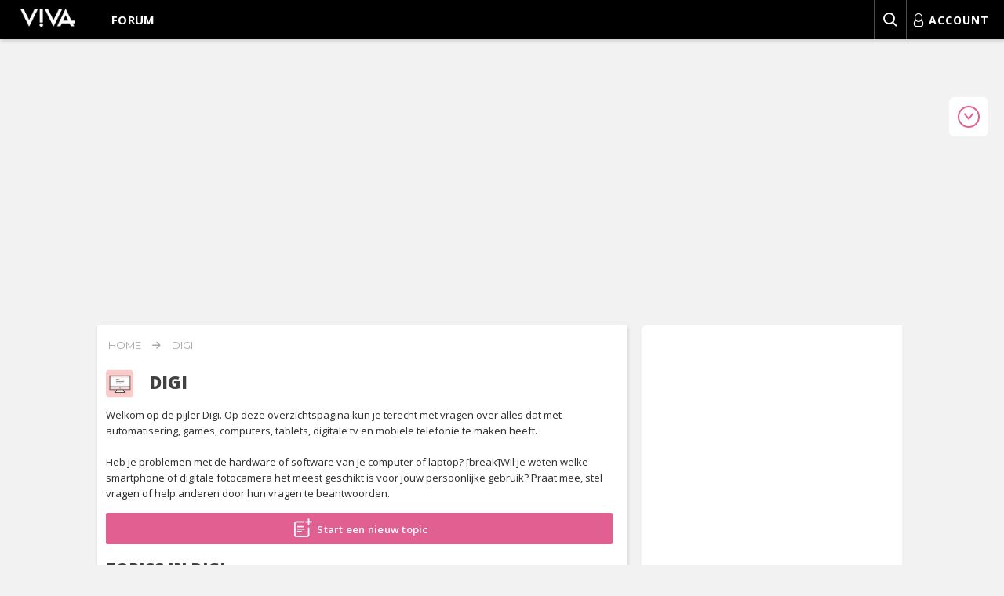

--- FILE ---
content_type: text/css
request_url: https://forum.viva.nl/ext/dpg/pijlersettings/styles/all/template/main.css?assets_version=1291
body_size: 379
content:
.quick-topic h3 {
    float: left;
}

.topic__suggestion {
    max-width: 250px;
    width: 45%;
    height: auto;
    padding: 7px;
    background: #E25F91;
    color: #fff;
    position: relative;
    font-size: 12px;
    text-align: center;
    border-radius: 15px;
    margin: 0 5px 5px 0;
    float: right;
}

.topic__suggestion .tip {
    width: 0;
    height: 0;
    position: absolute;
    left: 25px;
    bottom: -20px;
    border: solid 10px;
    border-color: #E25F91 transparent transparent transparent;
}


--- FILE ---
content_type: application/javascript; charset=utf-8
request_url: https://fundingchoicesmessages.google.com/f/AGSKWxUbX5ZAgBrr3trzSD9eBuhlcDqB80s5X3qJErYAd4beMXnqKiWY_gGiUEDsdV1dcl2nrtAq9xrm-XeEc34gAQpUnpTFx91X0VvOxEslBonrZQliY51Q71VBUqPZQLHmmtpi_7b3RXJaDcnNgGDDxlBXdFIR75R9h6PeuzbBTba0E-c2ENkM3USGfFF_/_/sponsoredlinksiframe./ad-feature-/adv-scroll-/a7delivery_300px;)
body_size: -1289
content:
window['f3196b7d-4248-4ffe-b125-8c95eea9c007'] = true;

--- FILE ---
content_type: text/javascript
request_url: https://forum.viva.nl/styles/viva/public/build/showheroes.js?v=b726e90f
body_size: 3420
content:
(()=>{const e=Date.now(),viralize_isAdsDebugMode=()=>{const e=undefined;return"1"===new URLSearchParams(window.location.search).get("adsdebug")||1===window.adsdebug},viralize_debugLog=n=>{if(viralize_isAdsDebugMode()){const t=Date.now()-e;console.log(`[ADS DEBUG] ${(new Date).toISOString()}: ${n} (${t}ms from page load)`)}},viralize_getOptimalRootMargin=()=>{const e="slow-2g"===navigator.connection?.effectiveType||"2g"===navigator.connection?.effectiveType,n=navigator.hardwareConcurrency<=2;return e||n?50:window.innerHeight>800?150:100},viralize_isElementInViewport=e=>{const n=e.getBoundingClientRect(),t=viralize_getOptimalRootMargin();return n.top<window.innerHeight+t&&n.bottom>-t&&n.left<window.innerWidth&&n.right>0};window.handleViralizeSlots=(e="unknown")=>{if(viralize_isAdsDebugMode()&&viralize_debugLog(`handleViralizeSlots() called from: ${e}`),"function"!=typeof window.__tcfapi||!0===window.__tcfapi.stub)return void(viralize_isAdsDebugMode()&&("function"!=typeof window.__tcfapi?viralize_debugLog("Ads held back - __tcfapi function not available"):!0===window.__tcfapi.stub&&viralize_debugLog("Ads held back - __tcfapi is still a stub (not fully loaded)")));let n;document.querySelectorAll(".sh-player-location:not(.handled)").forEach((e=>{e.classList.add("handled");const n=undefined;if(viralize_isElementInViewport(e)){if(viralize_isAdsDebugMode()&&(requestAnimationFrame((()=>{e.style.backgroundColor="green"})),viralize_debugLog(`Element already in viewport, processing immediately: ${e.id||e.className}`)),void 0===window.viralizeConsent&&"undefined"!=typeof __cmp){let e=__cmp("getCMPData");"vendorConsents"in e&&"111"in e.vendorConsents&&e.vendorConsents[111]&&(window.viralizeConsent=!0)}if(void 0===window.viralizeConsent||!window.viralizeConsent)return void(viralize_isAdsDebugMode()&&viralize_debugLog(`No consent for vendor 111 for element: ${e.id||e.className}`));let n=e.dataset.vrZid,t=e.id,o=document.createElement("script");o.type="text/javascript",o.setAttribute("data-wid","auto"),o.src="https://content.viralize.tv/display/?zid="+n+"&location=id-"+t,parent.document.getElementById(t).parentNode.insertBefore(o,parent.document.getElementById(t).nextSibling)}else{let n;viralize_isAdsDebugMode()&&(requestAnimationFrame((()=>{e.style.backgroundColor="orange"})),viralize_debugLog(`IntersectionObserver initialized on element: ${e.id||e.className}`)),new IntersectionObserver(((e,n)=>{e.forEach((e=>{if(e.isIntersecting){if(void 0===window.viralizeConsent&&"undefined"!=typeof __cmp){let e=__cmp("getCMPData");"vendorConsents"in e&&"111"in e.vendorConsents&&e.vendorConsents[111]&&(window.viralizeConsent=!0)}if(void 0===window.viralizeConsent||!window.viralizeConsent)return void console.log("No consent for 111");let t=e.target.dataset.vrZid,o=e.target.id,i=document.createElement("script");i.type="text/javascript",i.setAttribute("data-wid","auto"),i.src="https://content.viralize.tv/display/?zid="+t+"&location=id-"+o,parent.document.getElementById(o).parentNode.insertBefore(i,parent.document.getElementById(o).nextSibling),n.disconnect()}}))}),{root:null,rootMargin:`0px 0px ${viralize_getOptimalRootMargin()}px 0px`,threshold:.1}).observe(e)}}))};const scheduleViralizeSlots=e=>{"undefined"!=typeof requestIdleCallback?requestIdleCallback((()=>window.handleViralizeSlots(e)),{timeout:2e3}):setTimeout((()=>window.handleViralizeSlots(e)),0)};window.addEventListener("DOMContentLoaded",(e=>{void 0!==window.handleViralizeSlots&&scheduleViralizeSlots("DOMContentLoaded")}))})();
//# sourceMappingURL=showheroes.js.map

--- FILE ---
content_type: text/javascript
request_url: https://forum.viva.nl/styles/viva/public/build/vendor.js?v=b726e90f
body_size: 16010
content:
(()=>{var o={640:()=>{var o,p;o=jQuery,p=o(window),o.fn.visible=function(o,_,U){if(!(this.length<1)){var Q=this.length>1?this.eq(0):this,J=Q.get(0),X=p.width(),te=p.height(),U=U||"both",ne=!0!==_||J.offsetWidth*J.offsetHeight;if("function"==typeof J.getBoundingClientRect){var re=J.getBoundingClientRect(),oe=re.top>=0&&re.top<te,ae=re.bottom>0&&re.bottom<=te,ce=re.left>=0&&re.left<X,le=re.right>0&&re.right<=X,se=o?oe||ae:oe&&ae,fe=o?ce||le:ce&&le;if("both"===U)return ne&&se&&fe;if("vertical"===U)return ne&&se;if("horizontal"===U)return ne&&fe}else{var pe=p.scrollTop(),ve=pe+te,he=p.scrollLeft(),me=he+X,ye=Q.offset(),ge=ye.top,be=ge+Q.height(),we=ye.left,xe=we+Q.width(),ke=!0===o?be:ge,_e=!0===o?ge:be,Ae=!0===o?xe:we,Ce=!0===o?we:xe;if("both"===U)return!!ne&&ve>=_e&&ke>=pe&&me>=Ce&&Ae>=he;if("vertical"===U)return!!ne&&ve>=_e&&ke>=pe;if("horizontal"===U)return!!ne&&me>=Ce&&Ae>=he}}}},268:function(o){var p,_;p=this,_=function(){"use strict";var o="SweetAlert2:",t=function(p){console.warn(o+" "+p)},n=function(p){console.error(o+" "+p)},p=[],r=function(o){-1===p.indexOf(o)&&(p.push(o),t(o))},i=function(o){return"function"==typeof o?o():o},_={title:"",titleText:"",text:"",html:"",footer:"",type:null,toast:!1,customClass:"",target:"body",backdrop:!0,animation:!0,allowOutsideClick:!0,allowEscapeKey:!0,allowEnterKey:!0,showConfirmButton:!0,showCancelButton:!1,preConfirm:null,confirmButtonText:"OK",confirmButtonAriaLabel:"",confirmButtonColor:null,confirmButtonClass:null,cancelButtonText:"Cancel",cancelButtonAriaLabel:"",cancelButtonColor:null,cancelButtonClass:null,buttonsStyling:!0,reverseButtons:!1,focusConfirm:!0,focusCancel:!1,showCloseButton:!1,closeButtonAriaLabel:"Close this dialog",showLoaderOnConfirm:!1,imageUrl:null,imageWidth:null,imageHeight:null,imageAlt:"",imageClass:null,timer:null,width:null,padding:null,background:null,input:null,inputPlaceholder:"",inputValue:"",inputOptions:{},inputAutoTrim:!0,inputClass:null,inputAttributes:{},inputValidator:null,grow:!1,position:"center",progressSteps:[],currentProgressStep:null,progressStepsDistance:null,onBeforeOpen:null,onAfterClose:null,onOpen:null,onClose:null,useRejections:!1,expectRejections:!1},U=["useRejections","expectRejections"],u=function(o){return _.hasOwnProperty(o)||"extraParams"===o},l=function(o){return-1!==U.indexOf(o)},c=function(o){for(var p in o)u(p)||t('Unknown parameter "'+p+'"'),l(p)&&r('The parameter "'+p+'" is deprecated and will be removed in the next major release.')},d=function(o){var p={};for(var _ in o)p[o[_]]="swal2-"+o[_];return p},Q=d(["container","shown","iosfix","popup","modal","no-backdrop","toast","toast-shown","fade","show","hide","noanimation","close","title","header","content","actions","confirm","cancel","footer","icon","icon-text","image","input","has-input","file","range","select","radio","checkbox","textarea","inputerror","validationerror","progresssteps","activeprogressstep","progresscircle","progressline","loading","styled","top","top-start","top-end","top-left","top-right","center","center-start","center-end","center-left","center-right","bottom","bottom-start","bottom-end","bottom-left","bottom-right","grow-row","grow-column","grow-fullscreen"]),J=d(["success","warning","info","question","error"]),X={previousActiveElement:null,previousBodyPadding:null},v=function(o,p){return!!o.classList&&o.classList.contains(p)},b=function(o){if(o.focus(),"file"!==o.type){var p=o.value;o.value="",o.value=p}},g=function(o,p,_){o&&p&&("string"==typeof p&&(p=p.split(/\s+/).filter(Boolean)),p.forEach((function(p){o.forEach?o.forEach((function(o){_?o.classList.add(p):o.classList.remove(p)})):_?o.classList.add(p):o.classList.remove(p)})))},y=function(o,p){g(o,p,!0)},h=function(o,p){g(o,p,!1)},w=function(o,p){for(var _=0;_<o.childNodes.length;_++)if(v(o.childNodes[_],p))return o.childNodes[_]},C=function(o){o.style.opacity="",o.style.display=o.id===Q.content?"block":"flex"},x=function(o){o.style.opacity="",o.style.display="none"},B=function(o){for(;o.firstChild;)o.removeChild(o.firstChild)},S=function(o){return o&&(o.offsetWidth||o.offsetHeight||o.getClientRects().length)},k=function(o,p){o.style.removeProperty?o.style.removeProperty(p):o.style.removeAttribute(p)},A=function(){return document.body.querySelector("."+Q.container)},E=function(o){var p=A();return p?p.querySelector("."+o):null},P=function(){return E(Q.popup)},O=function(){return P().querySelectorAll("."+Q.icon)},L=function(){return E(Q.title)},T=function(){return E(Q.content)},j=function(){return E(Q.image)},V=function(){return E(Q.progresssteps)},q=function(){return E(Q.confirm)},I=function(){return E(Q.cancel)},R=function(){return E(Q.actions)},D=function(){return E(Q.footer)},N=function(){return E(Q.close)},H=function(){var o=Array.prototype.slice.call(P().querySelectorAll('[tabindex]:not([tabindex="-1"]):not([tabindex="0"])')).sort((function(o,p){return(o=parseInt(o.getAttribute("tabindex")))>(p=parseInt(p.getAttribute("tabindex")))?1:o<p?-1:0})),p=Array.prototype.slice.call(P().querySelectorAll('a[href], area[href], input:not([disabled]), select:not([disabled]), textarea:not([disabled]), button:not([disabled]), iframe, object, embed, [tabindex="0"], [contenteditable], audio[controls], video[controls]'));return function(o){for(var p=[],_=0;_<o.length;_++)-1===p.indexOf(o[_])&&p.push(o[_]);return p}(o.concat(p))},M=function(){return!document.body.classList.contains(Q["toast-shown"])},W=function(){return"undefined"==typeof window||"undefined"==typeof document},te=('\n <div aria-labelledby="'+Q.title+'" aria-describedby="'+Q.content+'" class="'+Q.popup+'" tabindex="-1">\n   <div class="'+Q.header+'">\n     <ul class="'+Q.progresssteps+'"></ul>\n     <div class="'+Q.icon+" "+J.error+'">\n       <span class="swal2-x-mark"><span class="swal2-x-mark-line-left"></span><span class="swal2-x-mark-line-right"></span></span>\n     </div>\n     <div class="'+Q.icon+" "+J.question+'">\n       <span class="'+Q["icon-text"]+'">?</span>\n      </div>\n     <div class="'+Q.icon+" "+J.warning+'">\n       <span class="'+Q["icon-text"]+'">!</span>\n      </div>\n     <div class="'+Q.icon+" "+J.info+'">\n       <span class="'+Q["icon-text"]+'">i</span>\n      </div>\n     <div class="'+Q.icon+" "+J.success+'">\n       <div class="swal2-success-circular-line-left"></div>\n       <span class="swal2-success-line-tip"></span> <span class="swal2-success-line-long"></span>\n       <div class="swal2-success-ring"></div> <div class="swal2-success-fix"></div>\n       <div class="swal2-success-circular-line-right"></div>\n     </div>\n     <img class="'+Q.image+'" />\n     <h2 class="'+Q.title+'" id="'+Q.title+'"></h2>\n     <button type="button" class="'+Q.close+'">×</button>\n   </div>\n   <div class="'+Q.content+'">\n     <div id="'+Q.content+'"></div>\n     <input class="'+Q.input+'" />\n     <input type="file" class="'+Q.file+'" />\n     <div class="'+Q.range+'">\n       <input type="range" />\n       <output></output>\n     </div>\n     <select class="'+Q.select+'"></select>\n     <div class="'+Q.radio+'"></div>\n     <label for="'+Q.checkbox+'" class="'+Q.checkbox+'">\n       <input type="checkbox" />\n     </label>\n     <textarea class="'+Q.textarea+'"></textarea>\n     <div class="'+Q.validationerror+'" id="'+Q.validationerror+'"></div>\n   </div>\n   <div class="'+Q.actions+'">\n     <button type="button" class="'+Q.confirm+'">OK</button>\n     <button type="button" class="'+Q.cancel+'">Cancel</button>\n   </div>\n   <div class="'+Q.footer+'">\n   </div>\n </div>\n').replace(/(^|\n)\s*/g,""),K=function(o){var p=A();if(p&&(p.parentNode.removeChild(p),h([document.documentElement,document.body],[Q["no-backdrop"],Q["has-input"],Q["toast-shown"]])),!W()){var _=document.createElement("div");_.className=Q.container,_.innerHTML=te,("string"==typeof o.target?document.querySelector(o.target):o.target).appendChild(_);var U=P(),J=T(),X=w(J,Q.input),ne=w(J,Q.file),re=J.querySelector("."+Q.range+" input"),oe=J.querySelector("."+Q.range+" output"),ae=w(J,Q.select),ce=J.querySelector("."+Q.checkbox+" input"),le=w(J,Q.textarea);U.setAttribute("role",o.toast?"alert":"dialog"),U.setAttribute("aria-live",o.toast?"polite":"assertive"),o.toast||U.setAttribute("aria-modal","true");var m=function(){we.isVisible()&&we.resetValidationError()};return X.oninput=m,ne.onchange=m,ae.onchange=m,ce.onchange=m,le.oninput=m,re.oninput=function(){m(),oe.value=re.value},re.onchange=function(){m(),re.nextSibling.value=re.value},U}n("SweetAlert2 requires document to initialize")},ne="function"==typeof Symbol&&"symbol"==typeof Symbol.iterator?function(o){return typeof o}:function(o){return o&&"function"==typeof Symbol&&o.constructor===Symbol&&o!==Symbol.prototype?"symbol":typeof o},Z=function(o,p){if(!o)return x(p);if("object"===(void 0===o?"undefined":ne(o)))if(p.innerHTML="",0 in o)for(var _=0;_ in o;_++)p.appendChild(o[_].cloneNode(!0));else p.appendChild(o.cloneNode(!0));else o&&(p.innerHTML=o);C(p)},re=function(){if(W())return!1;var o=document.createElement("div"),p={WebkitAnimation:"webkitAnimationEnd",OAnimation:"oAnimationEnd oanimationend",animation:"animationend"};for(var _ in p)if(p.hasOwnProperty(_)&&void 0!==o.style[_])return p[_];return!1}(),oe={email:function(o){return/^[a-zA-Z0-9.+_-]+@[a-zA-Z0-9.-]+\.[a-zA-Z0-9-]{2,24}$/.test(o)?Promise.resolve():Promise.reject("Invalid email address")},url:function(o){return/^https?:\/\/(www\.)?[-a-zA-Z0-9@:%._+~#=]{2,256}\.[a-z]{2,6}\b([-a-zA-Z0-9@:%_+.~#?&//=]*)$/.test(o)?Promise.resolve():Promise.reject("Invalid URL")}};function Y(o){o.inputValidator||Object.keys(oe).forEach((function(p){o.input===p&&(o.inputValidator=o.expectRejections?oe[p]:we.adaptInputValidator(oe[p]))})),(!o.target||"string"==typeof o.target&&!document.querySelector(o.target)||"string"!=typeof o.target&&!o.target.appendChild)&&(t('Target parameter is not valid, defaulting to "body"'),o.target="body");var p=void 0,_=P(),U="string"==typeof o.target?document.querySelector(o.target):o.target;p=_&&U&&_.parentNode!==U.parentNode?K(o):_||K(o),o.width&&(p.style.width="number"==typeof o.width?o.width+"px":o.width),o.padding&&(p.style.padding="number"==typeof o.padding?o.padding+"px":o.padding),o.background&&(p.style.background=o.background);for(var X=window.getComputedStyle(p).getPropertyValue("background-color"),te=p.querySelectorAll("[class^=swal2-success-circular-line], .swal2-success-fix"),ne=0;ne<te.length;ne++)te[ne].style.backgroundColor=X;var re=A(),ae=L(),ce=T().querySelector("#"+Q.content),le=R(),se=q(),fe=I(),pe=N(),ve=D();if(o.titleText?ae.innerText=o.titleText:o.title&&(ae.innerHTML=o.title.split("\n").join("<br />")),"string"==typeof o.backdrop?A().style.background=o.backdrop:o.backdrop||y([document.documentElement,document.body],Q["no-backdrop"]),o.html?Z(o.html,ce):o.text?(ce.textContent=o.text,C(ce)):x(ce),o.position in Q?y(re,Q[o.position]):(t('The "position" parameter is not valid, defaulting to "center"'),y(re,Q.center)),o.grow&&"string"==typeof o.grow){var he="grow-"+o.grow;he in Q&&y(re,Q[he])}"function"==typeof o.animation&&(o.animation=o.animation.call()),o.showCloseButton?(pe.setAttribute("aria-label",o.closeButtonAriaLabel),C(pe)):x(pe),p.className=Q.popup,o.toast?(y([document.documentElement,document.body],Q["toast-shown"]),y(p,Q.toast)):y(p,Q.modal),o.customClass&&y(p,o.customClass);var me=V(),ye=parseInt(null===o.currentProgressStep?we.getQueueStep():o.currentProgressStep,10);o.progressSteps&&o.progressSteps.length?(C(me),B(me),ye>=o.progressSteps.length&&t("Invalid currentProgressStep parameter, it should be less than progressSteps.length (currentProgressStep like JS arrays starts from 0)"),o.progressSteps.forEach((function(p,_){var U=document.createElement("li");if(y(U,Q.progresscircle),U.innerHTML=p,_===ye&&y(U,Q.activeprogressstep),me.appendChild(U),_!==o.progressSteps.length-1){var J=document.createElement("li");y(J,Q.progressline),o.progressStepsDistance&&(J.style.width=o.progressStepsDistance),me.appendChild(J)}}))):x(me);for(var ge=O(),be=0;be<ge.length;be++)x(ge[be]);if(o.type){var xe=!1;for(var ke in J)if(o.type===ke){xe=!0;break}if(!xe)return n("Unknown alert type: "+o.type),!1;var _e=p.querySelector("."+Q.icon+"."+J[o.type]);C(_e),o.animation&&y(_e,"swal2-animate-"+o.type+"-icon")}var Ae=j();if(o.imageUrl?(Ae.setAttribute("src",o.imageUrl),Ae.setAttribute("alt",o.imageAlt),C(Ae),o.imageWidth?Ae.setAttribute("width",o.imageWidth):Ae.removeAttribute("width"),o.imageHeight?Ae.setAttribute("height",o.imageHeight):Ae.removeAttribute("height"),Ae.className=Q.image,o.imageClass&&y(Ae,o.imageClass)):x(Ae),o.showCancelButton?fe.style.display="inline-block":x(fe),o.showConfirmButton?k(se,"display"):x(se),o.showConfirmButton||o.showCancelButton?C(le):x(le),se.innerHTML=o.confirmButtonText,fe.innerHTML=o.cancelButtonText,se.setAttribute("aria-label",o.confirmButtonAriaLabel),fe.setAttribute("aria-label",o.cancelButtonAriaLabel),se.className=Q.confirm,y(se,o.confirmButtonClass),fe.className=Q.cancel,y(fe,o.cancelButtonClass),o.buttonsStyling){y([se,fe],Q.styled),o.confirmButtonColor&&(se.style.backgroundColor=o.confirmButtonColor),o.cancelButtonColor&&(fe.style.backgroundColor=o.cancelButtonColor);var Ce=window.getComputedStyle(se).getPropertyValue("background-color");se.style.borderLeftColor=Ce,se.style.borderRightColor=Ce}else h([se,fe],Q.styled),se.style.backgroundColor=se.style.borderLeftColor=se.style.borderRightColor="",fe.style.backgroundColor=fe.style.borderLeftColor=fe.style.borderRightColor="";Z(o.footer,ve),!0===o.animation?h(p,Q.noanimation):y(p,Q.noanimation),o.showLoaderOnConfirm&&!o.preConfirm&&t("showLoaderOnConfirm is set to true, but preConfirm is not defined.\nshowLoaderOnConfirm should be used together with preConfirm, see usage example:\nhttps://sweetalert2.github.io/#ajax-request")}var ae=Object.freeze({cancel:"cancel",backdrop:"overlay",close:"close",esc:"esc",timer:"timer"}),$=function(){null===X.previousBodyPadding&&document.body.scrollHeight>window.innerHeight&&(X.previousBodyPadding=document.body.style.paddingRight,document.body.style.paddingRight=function(){if("ontouchstart"in window||navigator.msMaxTouchPoints)return 0;var o=document.createElement("div");o.style.width="50px",o.style.height="50px",o.style.overflow="scroll",document.body.appendChild(o);var p=o.offsetWidth-o.clientWidth;return document.body.removeChild(o),p}()+"px")},ce=Object.assign||function(o){for(var p=1;p<arguments.length;p++){var _=arguments[p];for(var U in _)Object.prototype.hasOwnProperty.call(_,U)&&(o[U]=_[U])}return o},le="function"==typeof Symbol&&"symbol"==typeof Symbol.iterator?function(o){return typeof o}:function(o){return o&&"function"==typeof Symbol&&o.constructor===Symbol&&o!==Symbol.prototype?"symbol":typeof o},se={popupParams:(Object.assign||function(o){for(var p=1;p<arguments.length;p++){var _=arguments[p];for(var U in _)Object.prototype.hasOwnProperty.call(_,U)&&(o[U]=_[U])}return o})({},_)},ee=function(o,p){var _=A(),U=P();if(U){null!==o&&"function"==typeof o&&o(U),h(U,Q.show),y(U,Q.hide),clearTimeout(U.timeout),document.body.classList.contains(Q["toast-shown"])||(function(){if(X.previousActiveElement&&X.previousActiveElement.focus){var o=window.scrollX,p=window.scrollY;X.previousActiveElement.focus(),void 0!==o&&void 0!==p&&window.scrollTo(o,p)}}(),window.onkeydown=se.previousWindowKeyDown,se.windowOnkeydownOverridden=!1);var r=function(){_.parentNode&&_.parentNode.removeChild(_),h([document.documentElement,document.body],[Q.shown,Q["no-backdrop"],Q["has-input"],Q["toast-shown"]]),M()&&(null!==X.previousBodyPadding&&(document.body.style.paddingRight=X.previousBodyPadding,X.previousBodyPadding=null),function(){if(v(document.body,Q.iosfix)){var o=parseInt(document.body.style.top,10);h(document.body,Q.iosfix),document.body.style.top="",document.body.scrollTop=-1*o}}()),null!==p&&"function"==typeof p&&setTimeout((function(){p()}))};re&&!v(U,Q.noanimation)?U.addEventListener(re,(function e(){U.removeEventListener(re,e),v(U,Q.hide)&&r()})):r()}},fe=Object.assign||function(o){for(var p=1;p<arguments.length;p++){var _=arguments[p];for(var U in _)Object.prototype.hasOwnProperty.call(_,U)&&(o[U]=_[U])}return o},pe=[],ve=Object.assign||function(o){for(var p=1;p<arguments.length;p++){var _=arguments[p];for(var U in _)Object.prototype.hasOwnProperty.call(_,U)&&(o[U]=_[U])}return o},he="function"==typeof Symbol&&"symbol"==typeof Symbol.iterator?function(o){return typeof o}:function(o){return o&&"function"==typeof Symbol&&o.constructor===Symbol&&o!==Symbol.prototype?"symbol":typeof o},ie=function(){var o=P();o||we(""),o=P();var p=R(),_=q(),U=I();C(p),C(_),y([o,p],Q.loading),_.disabled=!0,U.disabled=!0,o.setAttribute("data-loading",!0),o.setAttribute("aria-busy",!0),o.focus()},me=Object.freeze({isValidParameter:u,isDeprecatedParameter:l,argsToParams:function(o){var p={};switch(le(o[0])){case"string":["title","html","type"].forEach((function(_,U){void 0!==o[U]&&(p[_]=o[U])}));break;case"object":ce(p,o[0]);break;default:return n('Unexpected type of argument! Expected "string" or "object", got '+le(o[0])),!1}return p},adaptInputValidator:function(o){return function(p,_){return o.call(this,p,_).then((function(){}),(function(o){return o}))}},close:ee,closePopup:ee,closeModal:ee,closeToast:ee,isVisible:function(){return!!P()},clickConfirm:function(){return q().click()},clickCancel:function(){return I().click()},getTitle:L,getContent:T,getImage:j,getButtonsWrapper:function(){return r("swal.getButtonsWrapper() is deprecated and will be removed in the next major release, use swal.getActions() instead"),E(Q.actions)},getActions:R,getConfirmButton:q,getCancelButton:I,getFooter:D,isLoading:function(){return P().hasAttribute("data-loading")},mixin:function(o){var p=this;return fe((function(){for(var _=arguments.length,U=Array(_),Q=0;Q<_;Q++)U[Q]=arguments[Q];return p(fe({},o,p.argsToParams(U)))}),p)},queue:function(o){var p=this;pe=o;var n=function(){pe=[],document.body.removeAttribute("data-swal2-queue-step")},_=[];return new Promise((function(o,U){!function r(U,Q){U<pe.length?(document.body.setAttribute("data-swal2-queue-step",U),p(pe[U]).then((function(p){void 0!==p.value?(_.push(p.value),r(U+1,Q)):(n(),o({dismiss:p.dismiss}))}))):(n(),o({value:_}))}(0)}))},getQueueStep:function(){return document.body.getAttribute("data-swal2-queue-step")},insertQueueStep:function(o,p){return p&&p<pe.length?pe.splice(p,0,o):pe.push(o)},deleteQueueStep:function(o){void 0!==pe[o]&&pe.splice(o,1)},setDefaults:function(o){if(!o||"object"!==(void 0===o?"undefined":he(o)))return n("the argument for setDefaults() is required and has to be a object");for(var p in c(o),o)u(p)&&(se.popupParams[p]=o[p])},resetDefaults:function(){se.popupParams=ve({},_)},showLoading:ie,enableLoading:ie}),ye="function"==typeof Symbol&&"symbol"==typeof Symbol.iterator?function(o){return typeof o}:function(o){return o&&"function"==typeof Symbol&&o.constructor===Symbol&&o!==Symbol.prototype?"symbol":typeof o},ue=function(o,p){if(Array.isArray(o))return o;if(Symbol.iterator in Object(o))return function(o,p){var _=[],U=!0,Q=!1,J=void 0;try{for(var X,te=o[Symbol.iterator]();!(U=(X=te.next()).done)&&(_.push(X.value),!p||_.length!==p);U=!0);}catch(o){Q=!0,J=o}finally{try{!U&&te.return&&te.return()}finally{if(Q)throw J}}return _}(o,p);throw new TypeError("Invalid attempt to destructure non-iterable instance")},ge=Object.assign||function(o){for(var p=1;p<arguments.length;p++){var _=arguments[p];for(var U in _)Object.prototype.hasOwnProperty.call(_,U)&&(o[U]=_[U])}return o},be=void 0,de=function(o,p,_){var U=A(),J=P();null!==p&&"function"==typeof p&&p(J),o?(y(J,Q.show),y(U,Q.fade),h(J,Q.hide)):h(J,Q.fade),C(J),U.style.overflowY="hidden",re&&!v(J,Q.noanimation)?J.addEventListener(re,(function e(){J.removeEventListener(re,e),U.style.overflowY="auto"})):U.style.overflowY="auto",y([document.documentElement,document.body,U],Q.shown),M()&&($(),function(){if(/iPad|iPhone|iPod/.test(navigator.userAgent)&&!window.MSStream&&!v(document.body,Q.iosfix)){var o=document.body.scrollTop;document.body.style.top=-1*o+"px",y(document.body,Q.iosfix)}}()),X.previousActiveElement=document.activeElement,null!==_&&"function"==typeof _&&setTimeout((function(){_(J)}))},we=function e(){for(var o=arguments.length,p=Array(o),_=0;_<o;_++)p[_]=arguments[_];if("undefined"!=typeof window){if("undefined"==typeof Promise&&n("This package requires a Promise library, please include a shim to enable it in this browser (See: https://github.com/sweetalert2/sweetalert2/wiki/Migration-from-SweetAlert-to-SweetAlert2#1-ie-support)"),void 0===p[0])return n("SweetAlert2 expects at least 1 attribute!"),!1;var U=be={},J=e.argsToParams(p);c(J);var X=U.params=ge({},se.popupParams,J);Y(X);var te=U.domCache={popup:P(),container:A(),content:T(),actions:R(),confirmButton:q(),cancelButton:I(),closeButton:N(),validationError:E(Q.validationerror),progressSteps:V()};return new Promise((function(o,p){var r=function(p){e.closePopup(X.onClose,X.onAfterClose),X.useRejections?o(p):o({value:p})},a=function(_){e.closePopup(X.onClose,X.onAfterClose),X.useRejections?p(_):o({dismiss:_})},s=function(o){e.closePopup(X.onClose,X.onAfterClose),p(o)};X.timer&&(te.popup.timeout=setTimeout((function(){return a("timer")}),X.timer)),X.input&&setTimeout((function(){var o=e.getInput();o&&b(o)}),0);for(var c=function(o){if(X.showLoaderOnConfirm&&e.showLoading(),X.preConfirm){e.resetValidationError();var p=Promise.resolve().then((function(){return X.preConfirm(o,X.extraParams)}));X.expectRejections?p.then((function(p){return r(p||o)}),(function(o){e.hideLoading(),o&&e.showValidationError(o)})):p.then((function(p){S(te.validationError)||!1===p?e.hideLoading():r(p||o)}),(function(o){return s(o)}))}else r(o)},d=function(o){var p=o||window.event,_=p.target||p.srcElement,U=te.confirmButton,Q=te.cancelButton,J=U&&(U===_||U.contains(_)),ne=Q&&(Q===_||Q.contains(_));if("click"===p.type)if(J&&e.isVisible())if(e.disableButtons(),X.input){var re=function(){var o=e.getInput();if(!o)return null;switch(X.input){case"checkbox":return o.checked?1:0;case"radio":return o.checked?o.value:null;case"file":return o.files.length?o.files[0]:null;default:return X.inputAutoTrim?o.value.trim():o.value}}();if(X.inputValidator){e.disableInput();var oe=Promise.resolve().then((function(){return X.inputValidator(re,X.extraParams)}));X.expectRejections?oe.then((function(){e.enableButtons(),e.enableInput(),c(re)}),(function(o){e.enableButtons(),e.enableInput(),o&&e.showValidationError(o)})):oe.then((function(o){e.enableButtons(),e.enableInput(),o?e.showValidationError(o):c(re)}),(function(o){return s(o)}))}else c(re)}else c(!0);else ne&&e.isVisible()&&(e.disableButtons(),a(e.DismissReason.cancel))},_=te.popup.querySelectorAll("button"),U=0;U<_.length;U++)_[U].onclick=d,_[U].onmouseover=d,_[U].onmouseout=d,_[U].onmousedown=d;if(te.closeButton.onclick=function(){a(e.DismissReason.close)},X.toast)te.popup.onclick=function(o){X.showConfirmButton||X.showCancelButton||X.showCloseButton||X.input||(e.closePopup(X.onClose,X.onAfterClose),a(e.DismissReason.close))};else{var J=!1;te.popup.onmousedown=function(){te.container.onmouseup=function(o){te.container.onmouseup=void 0,o.target===te.container&&(J=!0)}},te.container.onmousedown=function(){te.popup.onmouseup=function(o){te.popup.onmouseup=void 0,(o.target===te.popup||te.popup.contains(o.target))&&(J=!0)}},te.container.onclick=function(o){J?J=!1:o.target===te.container&&i(X.allowOutsideClick)&&a(e.DismissReason.backdrop)}}X.reverseButtons?te.confirmButton.parentNode.insertBefore(te.cancelButton,te.confirmButton):te.confirmButton.parentNode.insertBefore(te.confirmButton,te.cancelButton);var g=function(o,p){for(var _=H(X.focusCancel),U=0;U<_.length;U++){(o+=p)===_.length?o=0:-1===o&&(o=_.length-1);var Q=_[o];if(S(Q))return Q.focus()}};X.toast&&se.windowOnkeydownOverridden&&(window.onkeydown=se.previousWindowKeyDown,se.windowOnkeydownOverridden=!1),X.toast||se.windowOnkeydownOverridden||(se.previousWindowKeyDown=window.onkeydown,se.windowOnkeydownOverridden=!0,window.onkeydown=function(o){var p=o||window.event;if("Enter"!==p.key||p.isComposing)if("Tab"===p.key){for(var _=p.target||p.srcElement,U=H(X.focusCancel),Q=-1,J=0;J<U.length;J++)if(_===U[J]){Q=J;break}p.shiftKey?g(Q,-1):g(Q,1),p.stopPropagation(),p.preventDefault()}else-1!==["ArrowLeft","ArrowRight","ArrowUp","ArrowDown","Left","Right","Up","Down"].indexOf(p.key)?document.activeElement===te.confirmButton&&S(te.cancelButton)?te.cancelButton.focus():document.activeElement===te.cancelButton&&S(te.confirmButton)&&te.confirmButton.focus():"Escape"!==p.key&&"Esc"!==p.key||!0!==i(X.allowEscapeKey)||a(e.DismissReason.esc);else if(p.target===e.getInput()){if(-1!==["textarea","file"].indexOf(X.input))return;e.clickConfirm(),p.preventDefault()}}),e.enableButtons(),e.hideLoading(),e.resetValidationError(),X.input&&y(document.body,Q["has-input"]);for(var ne=["input","file","range","select","radio","checkbox","textarea"],re=void 0,oe=0;oe<ne.length;oe++){var ae=Q[ne[oe]],ce=w(te.content,ae);if(re=e.getInput(ne[oe])){for(var le in re.attributes)if(re.attributes.hasOwnProperty(le)){var fe=re.attributes[le].name;"type"!==fe&&"value"!==fe&&re.removeAttribute(fe)}for(var pe in X.inputAttributes)re.setAttribute(pe,X.inputAttributes[pe])}ce.className=ae,X.inputClass&&y(ce,X.inputClass),x(ce)}var ve=void 0;switch(X.input){case"text":case"email":case"password":case"number":case"tel":case"url":(re=w(te.content,Q.input)).value=X.inputValue,re.placeholder=X.inputPlaceholder,re.type=X.input,C(re);break;case"file":(re=w(te.content,Q.file)).placeholder=X.inputPlaceholder,re.type=X.input,C(re);break;case"range":var he=w(te.content,Q.range),me=he.querySelector("input"),ge=he.querySelector("output");me.value=X.inputValue,me.type=X.input,ge.value=X.inputValue,C(he);break;case"select":var be=w(te.content,Q.select);if(be.innerHTML="",X.inputPlaceholder){var we=document.createElement("option");we.innerHTML=X.inputPlaceholder,we.value="",we.disabled=!0,we.selected=!0,be.appendChild(we)}ve=function(o){o.forEach((function(o){var p=ue(o,2),_=p[0],U=p[1],Q=document.createElement("option");Q.value=_,Q.innerHTML=U,X.inputValue.toString()===_.toString()&&(Q.selected=!0),be.appendChild(Q)})),C(be),be.focus()};break;case"radio":var xe=w(te.content,Q.radio);xe.innerHTML="",ve=function(o){o.forEach((function(o){var p=ue(o,2),_=p[0],U=p[1],J=document.createElement("input"),te=document.createElement("label");J.type="radio",J.name=Q.radio,J.value=_,X.inputValue.toString()===_.toString()&&(J.checked=!0),te.innerHTML=U,te.insertBefore(J,te.firstChild),xe.appendChild(te)})),C(xe);var p=xe.querySelectorAll("input");p.length&&p[0].focus()};break;case"checkbox":var ke=w(te.content,Q.checkbox),_e=e.getInput("checkbox");_e.type="checkbox",_e.value=1,_e.id=Q.checkbox,_e.checked=Boolean(X.inputValue);var Ae=ke.getElementsByTagName("span");Ae.length&&ke.removeChild(Ae[0]),(Ae=document.createElement("span")).innerHTML=X.inputPlaceholder,ke.appendChild(Ae),C(ke);break;case"textarea":var Ce=w(te.content,Q.textarea);Ce.value=X.inputValue,Ce.placeholder=X.inputPlaceholder,C(Ce);break;case null:break;default:n('Unexpected type of input! Expected "text", "email", "password", "number", "tel", "select", "radio", "checkbox", "textarea", "file" or "url", got "'+X.input+'"')}if("select"===X.input||"radio"===X.input){var K=function(o){return ve((_=[],(p=o)instanceof Map?p.forEach((function(o,p){_.push([p,o])})):Object.keys(p).forEach((function(o){_.push([o,p[o]])})),_));var p,_};X.inputOptions instanceof Promise?(e.showLoading(),X.inputOptions.then((function(o){e.hideLoading(),K(o)}))):"object"===ye(X.inputOptions)?K(X.inputOptions):n("Unexpected type of inputOptions! Expected object, Map or Promise, got "+ye(X.inputOptions))}else-1!==["text","email","number","tel","textarea"].indexOf(X.input)&&X.inputValue instanceof Promise&&(e.showLoading(),x(re),X.inputValue.then((function(o){re.value="number"===X.input?parseFloat(o)||0:o+"",C(re),e.hideLoading()})).catch((function(o){n("Error in inputValue promise: "+o),re.value="",C(re),e.hideLoading()})));de(X.animation,X.onBeforeOpen,X.onOpen),X.toast||(i(X.allowEnterKey)?X.focusCancel&&S(te.cancelButton)?te.cancelButton.focus():X.focusConfirm&&S(te.confirmButton)?te.confirmButton.focus():g(-1,1):document.activeElement&&document.activeElement.blur()),te.container.scrollTop=0}))}};return ge(we,me),we.hideLoading=we.disableLoading=function(){if(be){var o=be,p=o.params,_=o.domCache;p.showConfirmButton||(x(_.confirmButton),p.showCancelButton||x(_.actions)),h([_.popup,_.actions],Q.loading),_.popup.removeAttribute("aria-busy"),_.popup.removeAttribute("data-loading"),_.confirmButton.disabled=!1,_.cancelButton.disabled=!1}},we.getInput=function(o){if(be){var p=be,_=p.params,U=p.domCache;if(!(o=o||_.input))return null;switch(o){case"select":case"textarea":case"file":return w(U.content,Q[o]);case"checkbox":return U.popup.querySelector("."+Q.checkbox+" input");case"radio":return U.popup.querySelector("."+Q.radio+" input:checked")||U.popup.querySelector("."+Q.radio+" input:first-child");case"range":return U.popup.querySelector("."+Q.range+" input");default:return w(U.content,Q.input)}}},we.enableButtons=function(){if(be){var o=be.domCache;o.confirmButton.disabled=!1,o.cancelButton.disabled=!1}},we.disableButtons=function(){if(be){var o=be.domCache;o.confirmButton.disabled=!0,o.cancelButton.disabled=!0}},we.enableConfirmButton=function(){be&&(be.domCache.confirmButton.disabled=!1)},we.disableConfirmButton=function(){be&&(be.domCache.confirmButton.disabled=!0)},we.enableInput=function(){if(be){var o=we.getInput();if(!o)return!1;if("radio"===o.type)for(var p=o.parentNode.parentNode.querySelectorAll("input"),_=0;_<p.length;_++)p[_].disabled=!1;else o.disabled=!1}},we.disableInput=function(){if(be){var o=we.getInput();if(!o)return!1;if(o&&"radio"===o.type)for(var p=o.parentNode.parentNode.querySelectorAll("input"),_=0;_<p.length;_++)p[_].disabled=!0;else o.disabled=!0}},we.showValidationError=function(o){if(be){var p=be.domCache;p.validationError.innerHTML=o;var _=window.getComputedStyle(p.popup);p.validationError.style.marginLeft="-"+_.getPropertyValue("padding-left"),p.validationError.style.marginRight="-"+_.getPropertyValue("padding-right"),C(p.validationError);var U=we.getInput();U&&(U.setAttribute("aria-invalid",!0),U.setAttribute("aria-describedBy",Q.validationerror),b(U),y(U,Q.inputerror))}},we.resetValidationError=function(){if(be){var o=be.domCache;o.validationError&&x(o.validationError);var p=we.getInput();p&&(p.removeAttribute("aria-invalid"),p.removeAttribute("aria-describedBy"),h(p,Q.inputerror))}},we.getProgressSteps=function(){if(be)return be.params.progressSteps},we.setProgressSteps=function(o){if(be){var p=be.params;p.progressSteps=o,Y(p)}},we.showProgressSteps=function(){if(be){var o=be.domCache;C(o.progressSteps)}},we.hideProgressSteps=function(){if(be){var o=be.domCache;x(o.progressSteps)}},we.DismissReason=ae,we.noop=function(){},we.version="7.17.0",we.default=we,"undefined"!=typeof window&&"object"===ye(window._swalDefaults)&&we.setDefaults(window._swalDefaults),we},o.exports=_(),"undefined"!=typeof window&&window.Sweetalert2&&(window.sweetAlert=window.swal=window.Sweetalert2)},325:(o,p,_)=>{var U,Q;o=_.nmd(o),function(){var J="object"==typeof self&&self.self===self&&self||"object"==typeof _.g&&_.g.global===_.g&&_.g||this||{},X=J._,te=Array.prototype,ne=Object.prototype,re="undefined"!=typeof Symbol?Symbol.prototype:null,oe=te.push,ae=te.slice,ce=ne.toString,le=ne.hasOwnProperty,se=Array.isArray,fe=Object.keys,pe=Object.create,f=function(){},h=function(o){return o instanceof h?o:this instanceof h?void(this._wrapped=o):new h(o)};p.nodeType?J._=h:(!o.nodeType&&o.exports&&(p=o.exports=h),p._=h),h.VERSION="1.9.2";var ve,y=function(o,p,_){if(void 0===p)return o;switch(null==_?3:_){case 1:return function(_){return o.call(p,_)};case 3:return function(_,U,Q){return o.call(p,_,U,Q)};case 4:return function(_,U,Q,J){return o.call(p,_,U,Q,J)}}return function(){return o.apply(p,arguments)}},d=function(o,p,_){return h.iteratee!==ve?h.iteratee(o,p):null==o?h.identity:h.isFunction(o)?y(o,p,_):h.isObject(o)&&!h.isArray(o)?h.matcher(o):h.property(o)};h.iteratee=ve=function(o,p){return d(o,p,1/0)};var g=function(o,p){return p=null==p?o.length-1:+p,function(){for(var _=Math.max(arguments.length-p,0),U=Array(_),Q=0;Q<_;Q++)U[Q]=arguments[Q+p];switch(p){case 0:return o.call(this,U);case 1:return o.call(this,arguments[0],U);case 2:return o.call(this,arguments[0],arguments[1],U)}var J=Array(p+1);for(Q=0;Q<p;Q++)J[Q]=arguments[Q];return J[p]=U,o.apply(this,J)}},m=function(o){if(!h.isObject(o))return{};if(pe)return pe(o);f.prototype=o;var p=new f;return f.prototype=null,p},b=function(o){return function(p){return null==p?void 0:p[o]}},j=function(o,p){return null!=o&&le.call(o,p)},x=function(o,p){for(var _=p.length,U=0;U<_;U++){if(null==o)return;o=o[p[U]]}return _?o:void 0},he=Math.pow(2,53)-1,me=b("length"),w=function(o){var p=me(o);return"number"==typeof p&&0<=p&&p<=he};h.each=h.forEach=function(o,p,_){var U,Q;if(p=y(p,_),w(o))for(U=0,Q=o.length;U<Q;U++)p(o[U],U,o);else{var J=h.keys(o);for(U=0,Q=J.length;U<Q;U++)p(o[J[U]],J[U],o)}return o},h.map=h.collect=function(o,p,_){p=d(p,_);for(var U=!w(o)&&h.keys(o),Q=(U||o).length,J=Array(Q),X=0;X<Q;X++){var te=U?U[X]:X;J[X]=p(o[te],te,o)}return J};var O=function(o){return function(p,_,U,Q){var J=3<=arguments.length;return function(p,_,U,Q){var J=!w(p)&&h.keys(p),X=(J||p).length,te=0<o?0:X-1;for(Q||(U=p[J?J[te]:te],te+=o);0<=te&&te<X;te+=o){var ne=J?J[te]:te;U=_(U,p[ne],ne,p)}return U}(p,y(_,Q,4),U,J)}};h.reduce=h.foldl=h.inject=O(1),h.reduceRight=h.foldr=O(-1),h.find=h.detect=function(o,p,_){var U=(w(o)?h.findIndex:h.findKey)(o,p,_);if(void 0!==U&&-1!==U)return o[U]},h.filter=h.select=function(o,p,_){var U=[];return p=d(p,_),h.each(o,(function(o,_,Q){p(o,_,Q)&&U.push(o)})),U},h.reject=function(o,p,_){return h.filter(o,h.negate(d(p)),_)},h.every=h.all=function(o,p,_){p=d(p,_);for(var U=!w(o)&&h.keys(o),Q=(U||o).length,J=0;J<Q;J++){var X=U?U[J]:J;if(!p(o[X],X,o))return!1}return!0},h.some=h.any=function(o,p,_){p=d(p,_);for(var U=!w(o)&&h.keys(o),Q=(U||o).length,J=0;J<Q;J++){var X=U?U[J]:J;if(p(o[X],X,o))return!0}return!1},h.contains=h.includes=h.include=function(o,p,_,U){return w(o)||(o=h.values(o)),("number"!=typeof _||U)&&(_=0),0<=h.indexOf(o,p,_)},h.invoke=g((function(o,p,_){var U,Q;return h.isFunction(p)?Q=p:h.isArray(p)&&(U=p.slice(0,-1),p=p[p.length-1]),h.map(o,(function(o){var J=Q;if(!J){if(U&&U.length&&(o=x(o,U)),null==o)return;J=o[p]}return null==J?J:J.apply(o,_)}))})),h.pluck=function(o,p){return h.map(o,h.property(p))},h.where=function(o,p){return h.filter(o,h.matcher(p))},h.findWhere=function(o,p){return h.find(o,h.matcher(p))},h.max=function(o,p,_){var U,Q,J=-1/0,X=-1/0;if(null==p||"number"==typeof p&&"object"!=typeof o[0]&&null!=o)for(var te=0,ne=(o=w(o)?o:h.values(o)).length;te<ne;te++)null!=(U=o[te])&&J<U&&(J=U);else p=d(p,_),h.each(o,(function(o,_,U){Q=p(o,_,U),(X<Q||Q===-1/0&&J===-1/0)&&(J=o,X=Q)}));return J},h.min=function(o,p,_){var U,Q,J=1/0,X=1/0;if(null==p||"number"==typeof p&&"object"!=typeof o[0]&&null!=o)for(var te=0,ne=(o=w(o)?o:h.values(o)).length;te<ne;te++)null!=(U=o[te])&&U<J&&(J=U);else p=d(p,_),h.each(o,(function(o,_,U){((Q=p(o,_,U))<X||Q===1/0&&J===1/0)&&(J=o,X=Q)}));return J},h.shuffle=function(o){return h.sample(o,1/0)},h.sample=function(o,p,_){if(null==p||_)return w(o)||(o=h.values(o)),o[h.random(o.length-1)];var U=w(o)?h.clone(o):h.values(o),Q=me(U);p=Math.max(Math.min(p,Q),0);for(var J=Q-1,X=0;X<p;X++){var te=h.random(X,J),ne=U[X];U[X]=U[te],U[te]=ne}return U.slice(0,p)},h.sortBy=function(o,p,_){var U=0;return p=d(p,_),h.pluck(h.map(o,(function(o,_,Q){return{value:o,index:U++,criteria:p(o,_,Q)}})).sort((function(o,p){var _=o.criteria,U=p.criteria;if(_!==U){if(U<_||void 0===_)return 1;if(_<U||void 0===U)return-1}return o.index-p.index})),"value")};var k=function(o,p){return function(_,U,Q){var J=p?[[],[]]:{};return U=d(U,Q),h.each(_,(function(p,Q){var X=U(p,Q,_);o(J,p,X)})),J}};h.groupBy=k((function(o,p,_){j(o,_)?o[_].push(p):o[_]=[p]})),h.indexBy=k((function(o,p,_){o[_]=p})),h.countBy=k((function(o,p,_){j(o,_)?o[_]++:o[_]=1}));var ye=/[^\ud800-\udfff]|[\ud800-\udbff][\udc00-\udfff]|[\ud800-\udfff]/g;h.toArray=function(o){return o?h.isArray(o)?ae.call(o):h.isString(o)?o.match(ye):w(o)?h.map(o,h.identity):h.values(o):[]},h.size=function(o){return null==o?0:w(o)?o.length:h.keys(o).length},h.partition=k((function(o,p,_){o[_?0:1].push(p)}),!0),h.first=h.head=h.take=function(o,p,_){return null==o||o.length<1?null==p?void 0:[]:null==p||_?o[0]:h.initial(o,o.length-p)},h.initial=function(o,p,_){return ae.call(o,0,Math.max(0,o.length-(null==p||_?1:p)))},h.last=function(o,p,_){return null==o||o.length<1?null==p?void 0:[]:null==p||_?o[o.length-1]:h.rest(o,Math.max(0,o.length-p))},h.rest=h.tail=h.drop=function(o,p,_){return ae.call(o,null==p||_?1:p)},h.compact=function(o){return h.filter(o,Boolean)};var M=function(o,p,_,U){for(var Q=(U=U||[]).length,J=0,X=me(o);J<X;J++){var te=o[J];if(w(te)&&(h.isArray(te)||h.isArguments(te)))if(p)for(var ne=0,re=te.length;ne<re;)U[Q++]=te[ne++];else M(te,p,_,U),Q=U.length;else _||(U[Q++]=te)}return U};h.flatten=function(o,p){return M(o,p,!1)},h.without=g((function(o,p){return h.difference(o,p)})),h.uniq=h.unique=function(o,p,_,U){h.isBoolean(p)||(U=_,_=p,p=!1),null!=_&&(_=d(_,U));for(var Q=[],J=[],X=0,te=me(o);X<te;X++){var ne=o[X],re=_?_(ne,X,o):ne;p&&!_?(X&&J===re||Q.push(ne),J=re):_?h.contains(J,re)||(J.push(re),Q.push(ne)):h.contains(Q,ne)||Q.push(ne)}return Q},h.union=g((function(o){return h.uniq(M(o,!0,!0))})),h.intersection=function(o){for(var p=[],_=arguments.length,U=0,Q=me(o);U<Q;U++){var J=o[U];if(!h.contains(p,J)){var X;for(X=1;X<_&&h.contains(arguments[X],J);X++);X===_&&p.push(J)}}return p},h.difference=g((function(o,p){return p=M(p,!0,!0),h.filter(o,(function(o){return!h.contains(p,o)}))})),h.unzip=function(o){for(var p=o&&h.max(o,me).length||0,_=Array(p),U=0;U<p;U++)_[U]=h.pluck(o,U);return _},h.zip=g(h.unzip),h.object=function(o,p){for(var _={},U=0,Q=me(o);U<Q;U++)p?_[o[U]]=p[U]:_[o[U][0]]=o[U][1];return _};var F=function(o){return function(p,_,U){_=d(_,U);for(var Q=me(p),J=0<o?0:Q-1;0<=J&&J<Q;J+=o)if(_(p[J],J,p))return J;return-1}};h.findIndex=F(1),h.findLastIndex=F(-1),h.sortedIndex=function(o,p,_,U){for(var Q=(_=d(_,U,1))(p),J=0,X=me(o);J<X;){var te=Math.floor((J+X)/2);_(o[te])<Q?J=te+1:X=te}return J};var E=function(o,p,_){return function(U,Q,J){var X=0,te=me(U);if("number"==typeof J)0<o?X=0<=J?J:Math.max(J+te,X):te=0<=J?Math.min(J+1,te):J+te+1;else if(_&&J&&te)return U[J=_(U,Q)]===Q?J:-1;if(Q!=Q)return 0<=(J=p(ae.call(U,X,te),h.isNaN))?J+X:-1;for(J=0<o?X:te-1;0<=J&&J<te;J+=o)if(U[J]===Q)return J;return-1}};h.indexOf=E(1,h.findIndex,h.sortedIndex),h.lastIndexOf=E(-1,h.findLastIndex),h.range=function(o,p,_){null==p&&(p=o||0,o=0),_||(_=p<o?-1:1);for(var U=Math.max(Math.ceil((p-o)/_),0),Q=Array(U),J=0;J<U;J++,o+=_)Q[J]=o;return Q},h.chunk=function(o,p){if(null==p||p<1)return[];for(var _=[],U=0,Q=o.length;U<Q;)_.push(ae.call(o,U,U+=p));return _};var N=function(o,p,_,U,Q){if(!(U instanceof p))return o.apply(_,Q);var J=m(o.prototype),X=o.apply(J,Q);return h.isObject(X)?X:J};h.bind=g((function(o,p,_){if(!h.isFunction(o))throw new TypeError("Bind must be called on a function");var U=g((function(Q){return N(o,U,p,this,_.concat(Q))}));return U})),h.partial=g((function(o,p){var _=h.partial.placeholder,a=function(){for(var U=0,Q=p.length,J=Array(Q),X=0;X<Q;X++)J[X]=p[X]===_?arguments[U++]:p[X];for(;U<arguments.length;)J.push(arguments[U++]);return N(o,a,this,this,J)};return a})),(h.partial.placeholder=h).bindAll=g((function(o,p){var _=(p=M(p,!1,!1)).length;if(_<1)throw new Error("bindAll must be passed function names");for(;_--;){var U=p[_];o[U]=h.bind(o[U],o)}})),h.memoize=function(o,p){var i=function(_){var U=i.cache,Q=""+(p?p.apply(this,arguments):_);return j(U,Q)||(U[Q]=o.apply(this,arguments)),U[Q]};return i.cache={},i},h.delay=g((function(o,p,_){return setTimeout((function(){return o.apply(null,_)}),p)})),h.defer=h.partial(h.delay,h,1),h.throttle=function(o,p,_){var U,Q,J,X,te=0;_||(_={});var f=function(){te=!1===_.leading?0:h.now(),U=null,X=o.apply(Q,J),U||(Q=J=null)},n=function(){var ne=h.now();te||!1!==_.leading||(te=ne);var re=p-(ne-te);return Q=this,J=arguments,re<=0||p<re?(U&&(clearTimeout(U),U=null),te=ne,X=o.apply(Q,J),U||(Q=J=null)):U||!1===_.trailing||(U=setTimeout(f,re)),X};return n.cancel=function(){clearTimeout(U),te=0,U=Q=J=null},n},h.debounce=function(o,p,_){var U,Q,a=function(p,_){U=null,_&&(Q=o.apply(p,_))},J=g((function(J){if(U&&clearTimeout(U),_){var X=!U;U=setTimeout(a,p),X&&(Q=o.apply(this,J))}else U=h.delay(a,p,this,J);return Q}));return J.cancel=function(){clearTimeout(U),U=null},J},h.wrap=function(o,p){return h.partial(p,o)},h.negate=function(o){return function(){return!o.apply(this,arguments)}},h.compose=function(){var o=arguments,p=o.length-1;return function(){for(var _=p,U=o[p].apply(this,arguments);_--;)U=o[_].call(this,U);return U}},h.after=function(o,p){return function(){if(--o<1)return p.apply(this,arguments)}},h.before=function(o,p){var _;return function(){return 0<--o&&(_=p.apply(this,arguments)),o<=1&&(p=null),_}},h.once=h.partial(h.before,2),h.restArguments=g;var ge=!{toString:null}.propertyIsEnumerable("toString"),be=["valueOf","isPrototypeOf","toString","propertyIsEnumerable","hasOwnProperty","toLocaleString"],B=function(o,p){var _=be.length,U=o.constructor,Q=h.isFunction(U)&&U.prototype||ne,J="constructor";for(j(o,J)&&!h.contains(p,J)&&p.push(J);_--;)(J=be[_])in o&&o[J]!==Q[J]&&!h.contains(p,J)&&p.push(J)};h.keys=function(o){if(!h.isObject(o))return[];if(fe)return fe(o);var p=[];for(var _ in o)j(o,_)&&p.push(_);return ge&&B(o,p),p},h.allKeys=function(o){if(!h.isObject(o))return[];var p=[];for(var _ in o)p.push(_);return ge&&B(o,p),p},h.values=function(o){for(var p=h.keys(o),_=p.length,U=Array(_),Q=0;Q<_;Q++)U[Q]=o[p[Q]];return U},h.mapObject=function(o,p,_){p=d(p,_);for(var U=h.keys(o),Q=U.length,J={},X=0;X<Q;X++){var te=U[X];J[te]=p(o[te],te,o)}return J},h.pairs=function(o){for(var p=h.keys(o),_=p.length,U=Array(_),Q=0;Q<_;Q++)U[Q]=[p[Q],o[p[Q]]];return U},h.invert=function(o){for(var p={},_=h.keys(o),U=0,Q=_.length;U<Q;U++)p[o[_[U]]]=_[U];return p},h.functions=h.methods=function(o){var p=[];for(var _ in o)h.isFunction(o[_])&&p.push(_);return p.sort()};var R=function(o,p){return function(_){var U=arguments.length;if(p&&(_=Object(_)),U<2||null==_)return _;for(var Q=1;Q<U;Q++)for(var J=arguments[Q],X=o(J),te=X.length,ne=0;ne<te;ne++){var re=X[ne];p&&void 0!==_[re]||(_[re]=J[re])}return _}};h.extend=R(h.allKeys),h.extendOwn=h.assign=R(h.keys),h.findKey=function(o,p,_){p=d(p,_);for(var U,Q=h.keys(o),J=0,X=Q.length;J<X;J++)if(p(o[U=Q[J]],U,o))return U};var we,xe,z=function(o,p,_){return p in _};h.pick=g((function(o,p){var _={},U=p[0];if(null==o)return _;h.isFunction(U)?(1<p.length&&(U=y(U,p[1])),p=h.allKeys(o)):(U=z,p=M(p,!1,!1),o=Object(o));for(var Q=0,J=p.length;Q<J;Q++){var X=p[Q],te=o[X];U(te,X,o)&&(_[X]=te)}return _})),h.omit=g((function(o,p){var _,U=p[0];return h.isFunction(U)?(U=h.negate(U),1<p.length&&(_=p[1])):(p=h.map(M(p,!1,!1),String),U=function(o,_){return!h.contains(p,_)}),h.pick(o,U,_)})),h.defaults=R(h.allKeys,!0),h.create=function(o,p){var _=m(o);return p&&h.extendOwn(_,p),_},h.clone=function(o){return h.isObject(o)?h.isArray(o)?o.slice():h.extend({},o):o},h.tap=function(o,p){return p(o),o},h.isMatch=function(o,p){var _=h.keys(p),U=_.length;if(null==o)return!U;for(var Q=Object(o),J=0;J<U;J++){var X=_[J];if(p[X]!==Q[X]||!(X in Q))return!1}return!0},we=function(o,p,_,U){if(o===p)return 0!==o||1/o==1/p;if(null==o||null==p)return!1;if(o!=o)return p!=p;var Q=typeof o;return("function"===Q||"object"===Q||"object"==typeof p)&&xe(o,p,_,U)},xe=function(o,p,_,U){o instanceof h&&(o=o._wrapped),p instanceof h&&(p=p._wrapped);var Q=ce.call(o);if(Q!==ce.call(p))return!1;switch(Q){case"[object RegExp]":case"[object String]":return""+o==""+p;case"[object Number]":return+o!=+o?+p!=+p:0==+o?1/+o==1/p:+o==+p;case"[object Date]":case"[object Boolean]":return+o==+p;case"[object Symbol]":return re.valueOf.call(o)===re.valueOf.call(p)}var J="[object Array]"===Q;if(!J){if("object"!=typeof o||"object"!=typeof p)return!1;var X=o.constructor,te=p.constructor;if(X!==te&&!(h.isFunction(X)&&X instanceof X&&h.isFunction(te)&&te instanceof te)&&"constructor"in o&&"constructor"in p)return!1}U=U||[];for(var ne=(_=_||[]).length;ne--;)if(_[ne]===o)return U[ne]===p;if(_.push(o),U.push(p),J){if((ne=o.length)!==p.length)return!1;for(;ne--;)if(!we(o[ne],p[ne],_,U))return!1}else{var oe,ae=h.keys(o);if(ne=ae.length,h.keys(p).length!==ne)return!1;for(;ne--;)if(oe=ae[ne],!j(p,oe)||!we(o[oe],p[oe],_,U))return!1}return _.pop(),U.pop(),!0},h.isEqual=function(o,p){return we(o,p)},h.isEmpty=function(o){return null==o||(w(o)&&(h.isArray(o)||h.isString(o)||h.isArguments(o))?0===o.length:0===h.keys(o).length)},h.isElement=function(o){return!(!o||1!==o.nodeType)},h.isArray=se||function(o){return"[object Array]"===ce.call(o)},h.isObject=function(o){var p=typeof o;return"function"===p||"object"===p&&!!o},h.each(["Arguments","Function","String","Number","Date","RegExp","Error","Symbol","Map","WeakMap","Set","WeakSet"],(function(o){h["is"+o]=function(p){return ce.call(p)==="[object "+o+"]"}})),h.isArguments(arguments)||(h.isArguments=function(o){return j(o,"callee")});var ke=J.document&&J.document.childNodes;"object"!=typeof Int8Array&&"function"!=typeof ke&&(h.isFunction=function(o){return"function"==typeof o||!1}),h.isFinite=function(o){return!h.isSymbol(o)&&isFinite(o)&&!isNaN(parseFloat(o))},h.isNaN=function(o){return h.isNumber(o)&&isNaN(o)},h.isBoolean=function(o){return!0===o||!1===o||"[object Boolean]"===ce.call(o)},h.isNull=function(o){return null===o},h.isUndefined=function(o){return void 0===o},h.has=function(o,p){if(!h.isArray(p))return j(o,p);for(var _=p.length,U=0;U<_;U++){var Q=p[U];if(null==o||!le.call(o,Q))return!1;o=o[Q]}return!!_},h.noConflict=function(){return J._=X,this},h.identity=function(o){return o},h.constant=function(o){return function(){return o}},h.noop=function(){},h.property=function(o){return h.isArray(o)?function(p){return x(p,o)}:b(o)},h.propertyOf=function(o){return null==o?function(){}:function(p){return h.isArray(p)?x(o,p):o[p]}},h.matcher=h.matches=function(o){return o=h.extendOwn({},o),function(p){return h.isMatch(p,o)}},h.times=function(o,p,_){var U=Array(Math.max(0,o));p=y(p,_,1);for(var Q=0;Q<o;Q++)U[Q]=p(Q);return U},h.random=function(o,p){return null==p&&(p=o,o=0),o+Math.floor(Math.random()*(p-o+1))},h.now=Date.now||function(){return(new Date).getTime()};var _e={"&":"&amp;","<":"&lt;",">":"&gt;",'"':"&quot;","'":"&#x27;","`":"&#x60;"},Ae=h.invert(_e),W=function(o){var t=function(p){return o[p]},p="(?:"+h.keys(o).join("|")+")",_=RegExp(p),U=RegExp(p,"g");return function(o){return o=null==o?"":""+o,_.test(o)?o.replace(U,t):o}};h.escape=W(_e),h.unescape=W(Ae),h.result=function(o,p,_){h.isArray(p)||(p=[p]);var U=p.length;if(!U)return h.isFunction(_)?_.call(o):_;for(var Q=0;Q<U;Q++){var J=null==o?void 0:o[p[Q]];void 0===J&&(J=_,Q=U),o=h.isFunction(J)?J.call(o):J}return o};var Ce=0;h.uniqueId=function(o){var p=++Ce+"";return o?o+p:p},h.templateSettings={evaluate:/<%([\s\S]+?)%>/g,interpolate:/<%=([\s\S]+?)%>/g,escape:/<%-([\s\S]+?)%>/g};var Se=/(.)^/,Be={"'":"'","\\":"\\","\r":"r","\n":"n","\u2028":"u2028","\u2029":"u2029"},Oe=/\\|'|\r|\n|\u2028|\u2029/g,$=function(o){return"\\"+Be[o]};h.template=function(o,p,_){!p&&_&&(p=_),p=h.defaults({},p,h.templateSettings);var U,Q=RegExp([(p.escape||Se).source,(p.interpolate||Se).source,(p.evaluate||Se).source].join("|")+"|$","g"),J=0,X="__p+='";o.replace(Q,(function(p,_,U,Q,te){return X+=o.slice(J,te).replace(Oe,$),J=te+p.length,_?X+="'+\n((__t=("+_+"))==null?'':_.escape(__t))+\n'":U?X+="'+\n((__t=("+U+"))==null?'':__t)+\n'":Q&&(X+="';\n"+Q+"\n__p+='"),p})),X+="';\n",p.variable||(X="with(obj||{}){\n"+X+"}\n"),X="var __t,__p='',__j=Array.prototype.join,print=function(){__p+=__j.call(arguments,'');};\n"+X+"return __p;\n";try{U=new Function(p.variable||"obj","_",X)}catch(p){throw p.source=X,p}var u=function(o){return U.call(this,o,h)},te=p.variable||"obj";return u.source="function("+te+"){\n"+X+"}",u},h.chain=function(o){var p=h(o);return p._chain=!0,p};var G=function(o,p){return o._chain?h(p).chain():p};h.mixin=function(o){return h.each(h.functions(o),(function(p){var _=h[p]=o[p];h.prototype[p]=function(){var o=[this._wrapped];return oe.apply(o,arguments),G(this,_.apply(h,o))}})),h},h.mixin(h),h.each(["pop","push","reverse","shift","sort","splice","unshift"],(function(o){var p=te[o];h.prototype[o]=function(){var _=this._wrapped;return p.apply(_,arguments),"shift"!==o&&"splice"!==o||0!==_.length||delete _[0],G(this,_)}})),h.each(["concat","join","slice"],(function(o){var p=te[o];h.prototype[o]=function(){return G(this,p.apply(this._wrapped,arguments))}})),h.prototype.value=function(){return this._wrapped},h.prototype.valueOf=h.prototype.toJSON=h.prototype.value,h.prototype.toString=function(){return String(this._wrapped)},void 0===(Q=function(){return h}.apply(p,U=[]))||(o.exports=Q)}()}},p={};function __webpack_require__(_){var U=p[_];if(void 0!==U)return U.exports;var Q=p[_]={id:_,loaded:!1,exports:{}};return o[_].call(Q.exports,Q,Q.exports,__webpack_require__),Q.loaded=!0,Q.exports}__webpack_require__.n=o=>{var p=o&&o.__esModule?()=>o.default:()=>o;return __webpack_require__.d(p,{a:p}),p},__webpack_require__.d=(o,p)=>{for(var _ in p)__webpack_require__.o(p,_)&&!__webpack_require__.o(o,_)&&Object.defineProperty(o,_,{enumerable:!0,get:p[_]})},__webpack_require__.g=function(){if("object"==typeof globalThis)return globalThis;try{return this||new Function("return this")()}catch(o){if("object"==typeof window)return window}}(),__webpack_require__.o=(o,p)=>Object.prototype.hasOwnProperty.call(o,p),__webpack_require__.nmd=o=>(o.paths=[],o.children||(o.children=[]),o),(()=>{"use strict";var o=__webpack_require__(640),p=__webpack_require__.n(o),_=__webpack_require__(268),U=__webpack_require__.n(_),Q=__webpack_require__(325),J=__webpack_require__.n(Q)})()})();
//# sourceMappingURL=vendor.js.map

--- FILE ---
content_type: application/javascript; charset=utf-8
request_url: https://fundingchoicesmessages.google.com/f/AGSKWxUmKlF9cRiV7MmRhrkifL7QUEy5EYZcf6Bb09l88HbyMKI66yA7DIYEAd-02CNAAfG6oUwtkcYsQ8BI7FqBnCbZjuVL0oT1KKqSp9_6qqS9aVxOJ7NpjrYc5PjPy1xTgX7oz58PVA==?fccs=W251bGwsbnVsbCxudWxsLG51bGwsbnVsbCxudWxsLFsxNzY5MDE1MjY4LDEwMDAwMDAwXSxudWxsLG51bGwsbnVsbCxbbnVsbCxbNyw2XSxudWxsLG51bGwsbnVsbCxudWxsLG51bGwsbnVsbCxudWxsLG51bGwsbnVsbCwxXSwiaHR0cHM6Ly9mb3J1bS52aXZhLm5sL2RpZ2kvbGlzdF90b3BpY3MvMTMiLG51bGwsW1s4LCI5b0VCUi01bXFxbyJdLFs5LCJlbi1VUyJdLFsxNiwiWzEsMSwxXSJdLFsxOSwiMiJdLFsxNywiWzBdIl0sWzI0LCIiXSxbMjksImZhbHNlIl1dXQ
body_size: 110
content:
if (typeof __googlefc.fcKernelManager.run === 'function') {"use strict";this.default_ContributorServingResponseClientJs=this.default_ContributorServingResponseClientJs||{};(function(_){var window=this;
try{
var qp=function(a){this.A=_.t(a)};_.u(qp,_.J);var rp=function(a){this.A=_.t(a)};_.u(rp,_.J);rp.prototype.getWhitelistStatus=function(){return _.F(this,2)};var sp=function(a){this.A=_.t(a)};_.u(sp,_.J);var tp=_.ed(sp),up=function(a,b,c){this.B=a;this.j=_.A(b,qp,1);this.l=_.A(b,_.Pk,3);this.F=_.A(b,rp,4);a=this.B.location.hostname;this.D=_.Fg(this.j,2)&&_.O(this.j,2)!==""?_.O(this.j,2):a;a=new _.Qg(_.Qk(this.l));this.C=new _.dh(_.q.document,this.D,a);this.console=null;this.o=new _.mp(this.B,c,a)};
up.prototype.run=function(){if(_.O(this.j,3)){var a=this.C,b=_.O(this.j,3),c=_.fh(a),d=new _.Wg;b=_.hg(d,1,b);c=_.C(c,1,b);_.jh(a,c)}else _.gh(this.C,"FCNEC");_.op(this.o,_.A(this.l,_.De,1),this.l.getDefaultConsentRevocationText(),this.l.getDefaultConsentRevocationCloseText(),this.l.getDefaultConsentRevocationAttestationText(),this.D);_.pp(this.o,_.F(this.F,1),this.F.getWhitelistStatus());var e;a=(e=this.B.googlefc)==null?void 0:e.__executeManualDeployment;a!==void 0&&typeof a==="function"&&_.To(this.o.G,
"manualDeploymentApi")};var vp=function(){};vp.prototype.run=function(a,b,c){var d;return _.v(function(e){d=tp(b);(new up(a,d,c)).run();return e.return({})})};_.Tk(7,new vp);
}catch(e){_._DumpException(e)}
}).call(this,this.default_ContributorServingResponseClientJs);
// Google Inc.

//# sourceURL=/_/mss/boq-content-ads-contributor/_/js/k=boq-content-ads-contributor.ContributorServingResponseClientJs.en_US.9oEBR-5mqqo.es5.O/d=1/exm=ad_blocking_detection_executable,kernel_loader,loader_js_executable/ed=1/rs=AJlcJMwtVrnwsvCgvFVyuqXAo8GMo9641A/m=cookie_refresh_executable
__googlefc.fcKernelManager.run('\x5b\x5b\x5b7,\x22\x5b\x5bnull,\\\x22viva.nl\\\x22,\\\x22AKsRol_4QN-5sv5GTewNL-wpTmMLguFW0Ll5M6UozJeCDsBOwL3pqLBZ1QNLqkKjnYuhQhvOQB5Y3hNZSolR_20SCzAYim3ohUxSLdem6EBUOs_9WVAMkHZWVVYRgvQzj5RPlVDc9ocJ_le3rqkx_IC4FoPOif6BrQ\\\\u003d\\\\u003d\\\x22\x5d,null,\x5b\x5bnull,null,null,\\\x22https:\/\/fundingchoicesmessages.google.com\/f\/AGSKWxXD1IBWvXMUdYVkuFxZCi2Mxd2MP-H0cYWx_PunW_JhujqihJbzH_rCtozRgpLVr7IszfgEJHgGv9QOwpeYlFnteuvQ8m-XPjC_gjO24WbCcufEEi1Zhcn8Ed8cZ-OqgsrGCE5U4g\\\\u003d\\\\u003d\\\x22\x5d,null,null,\x5bnull,null,null,\\\x22https:\/\/fundingchoicesmessages.google.com\/el\/AGSKWxU2L8VlkPyVODXDXEWbISd2bbsr-_T0mzmeuLHDAo_Owxpcj4GaL_AS58tZsXR2ejiUlXLkUjR7B2nS13eZLPAiY3GFQk6_g5pqCGiKaRG4KpJAPPspa5TtXkZF23I3jCXmXqn9kA\\\\u003d\\\\u003d\\\x22\x5d,null,\x5bnull,\x5b7,6\x5d,null,null,null,null,null,null,null,null,null,1\x5d\x5d,\x5b3,1\x5d\x5d\x22\x5d\x5d,\x5bnull,null,null,\x22https:\/\/fundingchoicesmessages.google.com\/f\/AGSKWxUduyt-oKnk7Is_ppTEP04z7_ANCyzlNEOdo2Y3U6S5sUkGJwhuIGGuGAakJDqS1baPJlI2TBSYR-2fyH0dzLKcxe9TQgql2bZeccJms6aJBaf81qzXrIGUpU5eucRqJvtYG85HWQ\\u003d\\u003d\x22\x5d\x5d');}